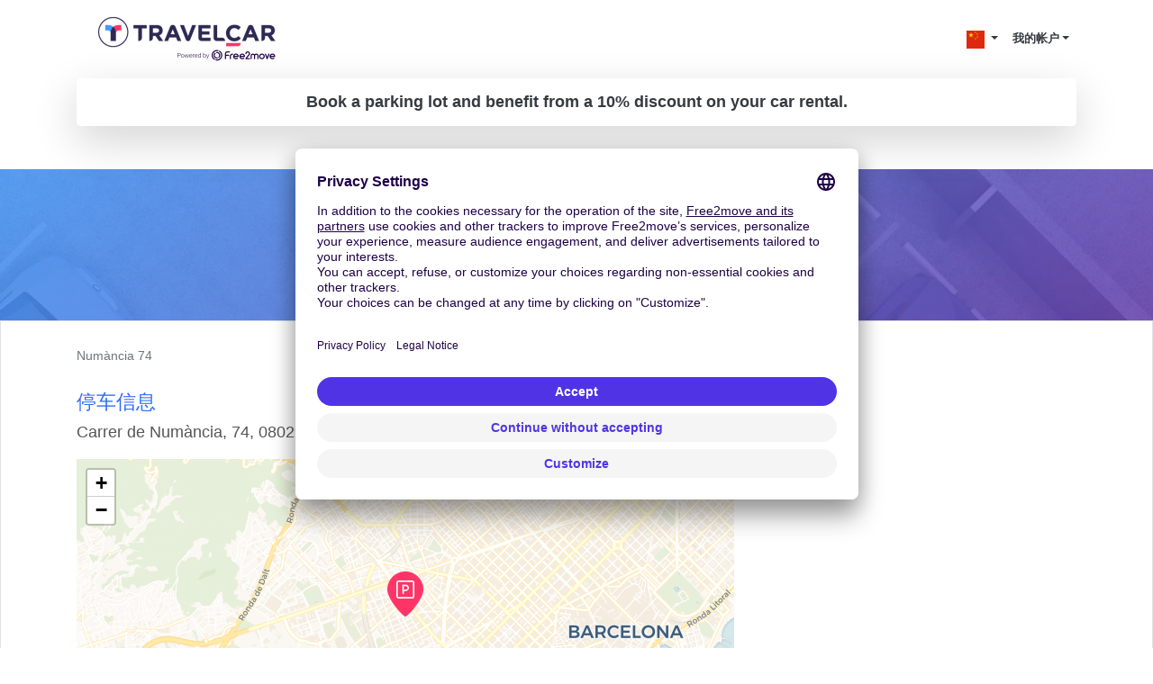

--- FILE ---
content_type: text/html; charset=utf-8
request_url: https://www.travelcar.com/zh-CN/park-agency/numancia-74
body_size: 8797
content:
<!DOCTYPE html> <html lang="zh-CN"> <head>  <script innerhtml="(function(w, d, s, l, i) {
    w[l] = w[l] || [];
    w[l].push({
      'gtm.start': new Date().getTime(),
      event: 'gtm.js',
    });
    var f = d.getElementsByTagName(s)[0],
      j = d.createElement(s),
      dl = l != 'dataLayer' ? '&l=' + l : '';
    j.async = true;
    j.src = 'https://www.googletagmanager.com/gtm.js?id=' + i + dl;
    f.parentNode.insertBefore(j, f);
  })(window, document, 'script', 'dataLayer', 'GTM-55FMQH');" type="text/plain" data-usercentrics="Google Tag Manager" defer="true" async="true" id="gtm-cmp">(function(w, d, s, l, i) { w[l] = w[l] || []; w[l].push({ 'gtm.start': new Date().getTime(), event: 'gtm.js', }); var f = d.getElementsByTagName(s)[0], j = d.createElement(s), dl = l != 'dataLayer' ? '&l=' + l : ''; j.async = true; j.src = 'https://www.googletagmanager.com/gtm.js?id=' + i + dl; f.parentNode.insertBefore(j, f); })(window, document, 'script', 'dataLayer', 'GTM-55FMQH');</script> <title>Numància 74 的最优惠价格 - TravelCar - Travelcar</title> <base href="/"> <meta charset="utf-8"> <link rel="canonical" href="https://www.travelcar.com/zh-CN/park-agency/numancia-74"> <link rel="alternate" hreflang="en-AL" href="https://www.travelcar.com/en-AL/park-agency/numancia-74"> <link rel="alternate" hreflang="es-AR" href="https://www.travelcar.com/es-AR/park-agency/numancia-74"> <link rel="alternate" hreflang="en-AU" href="https://www.travelcar.com/en-AU/park-agency/numancia-74"> <link rel="alternate" hreflang="de-BE" href="https://www.travelcar.com/de-BE/park-agency/numancia-74"> <link rel="alternate" hreflang="fr-BE" href="https://www.travelcar.com/fr-BE/park-agency/numancia-74"> <link rel="alternate" hreflang="nl-BE" href="https://www.travelcar.com/nl-BE/park-agency/numancia-74"> <link rel="alternate" hreflang="en-BA" href="https://www.travelcar.com/en-BA/park-agency/numancia-74"> <link rel="alternate" hreflang="pt-BR" href="https://www.travelcar.com/pt-BR/park-agency/numancia-74"> <link rel="alternate" hreflang="bg-BG" href="https://www.travelcar.com/bg-BG/park-agency/numancia-74"> <link rel="alternate" hreflang="en-CA" href="https://www.travelcar.com/en-CA/park-agency/numancia-74"> <link rel="alternate" hreflang="fr-CA" href="https://www.travelcar.com/fr-CA/park-agency/numancia-74"> <link rel="alternate" hreflang="es-CO" href="https://www.travelcar.com/es-CO/park-agency/numancia-74"> <link rel="alternate" hreflang="el-CY" href="https://www.travelcar.com/el-CY/park-agency/numancia-74"> <link rel="alternate" hreflang="cs-CZ" href="https://www.travelcar.com/cs-CZ/park-agency/numancia-74"> <link rel="alternate" hreflang="da-DK" href="https://www.travelcar.com/da-DK/park-agency/numancia-74"> <link rel="alternate" hreflang="de-DE" href="https://www.travelcar.com/de-DE/park-agency/numancia-74"> <link rel="alternate" hreflang="es-ES" href="https://www.travelcar.com/es-ES/park-agency/numancia-74"> <link rel="alternate" hreflang="fi-FI" href="https://www.travelcar.com/fi-FI/park-agency/numancia-74"> <link rel="alternate" hreflang="fr-FR" href="https://www.travelcar.com/fr-FR/park-agency/numancia-74"> <link rel="alternate" hreflang="el-GR" href="https://www.travelcar.com/el-GR/park-agency/numancia-74"> <link rel="alternate" hreflang="hr-HR" href="https://www.travelcar.com/hr-HR/park-agency/numancia-74"> <link rel="alternate" hreflang="hu-HU" href="https://www.travelcar.com/hu-HU/park-agency/numancia-74"> <link rel="alternate" hreflang="en-IS" href="https://www.travelcar.com/en-IS/park-agency/numancia-74"> <link rel="alternate" hreflang="en-IE" href="https://www.travelcar.com/en-IE/park-agency/numancia-74"> <link rel="alternate" hreflang="it-IT" href="https://www.travelcar.com/it-IT/park-agency/numancia-74"> <link rel="alternate" hreflang="ru-LV" href="https://www.travelcar.com/ru-LV/park-agency/numancia-74"> <link rel="alternate" hreflang="lt-LT" href="https://www.travelcar.com/lt-LT/park-agency/numancia-74"> <link rel="alternate" hreflang="ru-LT" href="https://www.travelcar.com/ru-LT/park-agency/numancia-74"> <link rel="alternate" hreflang="en-LU" href="https://www.travelcar.com/en-LU/park-agency/numancia-74"> <link rel="alternate" hreflang="fr-LU" href="https://www.travelcar.com/fr-LU/park-agency/numancia-74"> <link rel="alternate" hreflang="de-LU" href="https://www.travelcar.com/de-LU/park-agency/numancia-74"> <link rel="alternate" hreflang="en-MK" href="https://www.travelcar.com/en-MK/park-agency/numancia-74"> <link rel="alternate" hreflang="en-MT" href="https://www.travelcar.com/en-MT/park-agency/numancia-74"> <link rel="alternate" hreflang="fr-MA" href="https://www.travelcar.com/fr-MA/park-agency/numancia-74"> <link rel="alternate" hreflang="fr-MU" href="https://www.travelcar.com/fr-MU/park-agency/numancia-74"> <link rel="alternate" hreflang="en-ME" href="https://www.travelcar.com/en-ME/park-agency/numancia-74"> <link rel="alternate" hreflang="es-MX" href="https://www.travelcar.com/es-MX/park-agency/numancia-74"> <link rel="alternate" hreflang="nl-NL" href="https://www.travelcar.com/nl-NL/park-agency/numancia-74"> <link rel="alternate" hreflang="en-NZ" href="https://www.travelcar.com/en-NZ/park-agency/numancia-74"> <link rel="alternate" hreflang="nb-NO" href="https://www.travelcar.com/nb-NO/park-agency/numancia-74"> <link rel="alternate" hreflang="es-PE" href="https://www.travelcar.com/es-PE/park-agency/numancia-74"> <link rel="alternate" hreflang="pl-PL" href="https://www.travelcar.com/pl-PL/park-agency/numancia-74"> <link rel="alternate" hreflang="pt-PT" href="https://www.travelcar.com/pt-PT/park-agency/numancia-74"> <link rel="alternate" hreflang="ro-RO" href="https://www.travelcar.com/ro-RO/park-agency/numancia-74"> <link rel="alternate" hreflang="ru-RU" href="https://www.travelcar.com/ru-RU/park-agency/numancia-74"> <link rel="alternate" hreflang="de-CH" href="https://www.travelcar.com/de-CH/park-agency/numancia-74"> <link rel="alternate" hreflang="sr-RS" href="https://www.travelcar.com/sr-RS/park-agency/numancia-74"> <link rel="alternate" hreflang="en-SK" href="https://www.travelcar.com/en-SK/park-agency/numancia-74"> <link rel="alternate" hreflang="en-SI" href="https://www.travelcar.com/en-SI/park-agency/numancia-74"> <link rel="alternate" hreflang="en-ZA" href="https://www.travelcar.com/en-ZA/park-agency/numancia-74"> <link rel="alternate" hreflang="ko-KR" href="https://www.travelcar.com/ko-KR/park-agency/numancia-74"> <link rel="alternate" hreflang="fr-CH" href="https://www.travelcar.com/fr-CH/park-agency/numancia-74"> <link rel="alternate" hreflang="it-CH" href="https://www.travelcar.com/it-CH/park-agency/numancia-74"> <link rel="alternate" hreflang="sv-SE" href="https://www.travelcar.com/sv-SE/park-agency/numancia-74"> <link rel="alternate" hreflang="tr-TR" href="https://www.travelcar.com/tr-TR/park-agency/numancia-74"> <link rel="alternate" hreflang="ru-UA" href="https://www.travelcar.com/ru-UA/park-agency/numancia-74"> <link rel="alternate" hreflang="uk-UA" href="https://www.travelcar.com/uk-UA/park-agency/numancia-74"> <link rel="alternate" hreflang="en-GB" href="https://www.travelcar.com/en-GB/park-agency/numancia-74"> <link rel="alternate" hreflang="en-US" href="https://www.travelcar.com/en-US/park-agency/numancia-74"> <link rel="alternate" hreflang="vi-VN" href="https://www.travelcar.com/vi-VN/park-agency/numancia-74"> <link rel="alternate" hreflang="de-AT" href="https://www.travelcar.com/de-AT/park-agency/numancia-74"> <link rel="alternate" hreflang="zh-CN" href="https://www.travelcar.com/zh-CN/park-agency/numancia-74"> <link rel="alternate" hreflang="zh-TW" href="https://www.travelcar.com/zh-TW/park-agency/numancia-74"> <meta name="viewport" content="width=device-width, initial-scale=1"> <link rel="stylesheet" href="index.css" type="text/css"> <link href="https://fonts.googleapis.com/css?family=Open+Sans:300,400,700,800" rel="stylesheet"> <link rel="stylesheet" href="https://use.fontawesome.com/releases/v5.9.0/css/all.css" type="text/css"> <meta data-hid="description" name="description" content="在TravelCar上预订 Numància 74。 TravelCar是以Carrer Numància, 74, Les Corts, 08029 Barcelona, 西班牙低成本价格提供的优质服务。"> <meta property="og:url" content="https://www.travelcar.com/zh-CN/park-agency/numancia-74"> <meta property="og:description" content="在TravelCar上预订 Numància 74。 TravelCar是以Carrer Numància, 74, Les Corts, 08029 Barcelona, 西班牙低成本价格提供的优质服务。"> <meta property="og:title" content="Numància 74 的最优惠价格 -  TravelCar"> <meta property="og:type" content="website"> <meta property="og:image" content="https://www.travelcar.com/api/media/20241029/B1hWtGTk0xa4Ud86BSP-WKksnxQpG1L4j2iBHV_ZE0EZ4Vpo6g4UnkdsFGNW58rPWaijWJZolRaBd0rpSDx7_J6K2YZhiyYtGScY_srw_aanMA4VwuqmPxSCGTcorUCq/logo-tc-6.png?width=1200&height=1200&crop=pad"> <meta name="robots" content="index"> <link rel="apple-touch-icon" sizes="180x180" href="/apple-touch-icon.png"> <link rel="icon" type="image/png" sizes="32x32" href="/favicon-32x32.png"> <link rel="icon" type="image/png" sizes="16x16" href="/favicon-16x16.png"> <link rel="manifest" href="/site.webmanifest"> <link rel="mask-icon" href="/safari-pinned-tab.svg" color="#5bbad5"> <meta name="msapplication-TileColor" content="#ffffff"> <meta name="theme-color" content="#ffffff">        <script src="https://app.usercentrics.eu/browser-ui/latest/loader.js" id="usercentrics-cmp" type="application/javascript" data-settings-id="q6vL_KT2u3vGux" defer="true" async="true" mode="client"></script><script src="https://code.jquery.com/jquery-3.3.1.min.js" defer></script><script src="https://cdnjs.cloudflare.com/ajax/libs/popper.js/1.14.7/umd/popper.min.js" defer></script><script src="https://stackpath.bootstrapcdn.com/bootstrap/4.3.1/js/bootstrap.min.js" defer></script><script src="[data-uri]" defer></script><script src="https://cdnjs.cloudflare.com/ajax/libs/axios/0.19.0/axios.min.js" defer></script><script src="https://cdn.jsdelivr.net/npm/vue@2.6.10/dist/vue.min.js" defer></script><script src="nav-item-user.js" defer></script><script src="https://cdn.jsdelivr.net/npm/vue-phone-number-input@1.0.10/dist/vue-phone-number-input.umd.min.js" defer></script><script src="form-lead.js" defer></script></head> <body> <header> <nav class="navbar navbar-expand-md"> <div class="container"> <a class="navbar-brand" href="/zh-CN/"> <img src="/api/media/20241029/B1hWtGTk0xa4Ud86BSP-WKksnxQpG1L4j2iBHV_ZE0EZ4Vpo6g4UnkdsFGNW58rPWaijWJZolRaBd0rpSDx7_J6K2YZhiyYtGScY_srw_aanMA4VwuqmPxSCGTcorUCq/logo-tc-6.png" alt="Logo TravelCar" height="60"> </a> <button class="navbar-toggler bg-transparent text-dark collapsed" type="button" data-toggle="collapse" data-target="#navbarsExampleDefault" aria-controls="navbarsExampleDefault" aria-expanded="false" aria-label="Toggle navigation"> <i class="fas fa-bars"></i> <i class="fas fa-times"></i> </button> <div class="collapse navbar-collapse justify-content-end text-right text-md-left" id="navbarsExampleDefault"> <ul class="navbar-nav" style="font-size:0.8rem"> <li v-cloak nav-item-user class="d-md-none nav-item dropdown"> <a class="nav-link dropdown-toggle text-uppercase text-dark font-weight-bold" href="#" id="dropdown03" data-toggle="dropdown" aria-haspopup="true" aria-expanded="false"> <span v-if="isAuthenticated">{{ user.firstName }} {{ user.lastName }}</span> <span v-if="!isAuthenticated">我的帐户</span> </a> <div class="dropdown-menu dropdown-menu-right" aria-labelledby="dropdown03"> <a class="dropdown-item" href="/rent/rents" rel="nofollow">您的汽车租赁</a> <a class="dropdown-item" href="/rent-pass/passes" rel="nofollow">您的租车TravelPass</a> <a class="dropdown-item" href="/rent/mobility-passes" rel="nofollow">Vos Mobility Pass</a> <div class="dropdown-divider"></div> <a class="dropdown-item" href="/park/parks" rel="nofollow">您的付费停车预订</a> <a class="dropdown-item" href="/park/pass/passes" rel="nofollow">您的停车TravelPass</a> <div class="dropdown-divider"></div> <a class="dropdown-item" href="/invoices" rel="nofollow">您的收据</a> <div class="dropdown-divider"></div> <a v-if="isAuthenticated" class="dropdown-item" href="/zh-CN/auth/logout">登出</a> <a v-if="!isAuthenticated" class="dropdown-item" href="/zh-CN/auth/login">Se connecter</a> </div> </li> <li class="nav-item dropdown d-inline"> <a class="nav-link dropdown-toggle text-dark" href="#" id="dropdown01" data-toggle="dropdown" aria-haspopup="true" aria-expanded="false"> <img src="/api/countries/CN/flag.png?width=20&height=20" alt="CN"> </a> <div class="dropdown-menu dropdown-menu-right" aria-labelledby="dropdown01"> <a class="dropdown-item" href="https://www.travelcar.com/en-AL/park-agency/numancia-74"> <img src="/api/countries/AL/flag.png?width=20&height=20" alt="en-AL" loading="lazy"> Albania </a> <a class="dropdown-item" href="https://www.travelcar.com/es-AR/park-agency/numancia-74"> <img src="/api/countries/AR/flag.png?width=20&height=20" alt="es-AR" loading="lazy"> Argentina </a> <a class="dropdown-item" href="https://www.travelcar.com/en-AU/park-agency/numancia-74"> <img src="/api/countries/AU/flag.png?width=20&height=20" alt="en-AU" loading="lazy"> Australia </a> <a class="dropdown-item" href="https://www.travelcar.com/de-BE/park-agency/numancia-74"> <img src="/api/countries/BE/flag.png?width=20&height=20" alt="de-BE" loading="lazy"> Belgien </a> <a class="dropdown-item" href="https://www.travelcar.com/fr-BE/park-agency/numancia-74"> <img src="/api/countries/BE/flag.png?width=20&height=20" alt="fr-BE" loading="lazy"> Belgique </a> <a class="dropdown-item" href="https://www.travelcar.com/nl-BE/park-agency/numancia-74"> <img src="/api/countries/BE/flag.png?width=20&height=20" alt="nl-BE" loading="lazy"> België </a> <a class="dropdown-item" href="https://www.travelcar.com/en-BA/park-agency/numancia-74"> <img src="/api/countries/BA/flag.png?width=20&height=20" alt="en-BA" loading="lazy"> Bosnia &amp; Herzegovina </a> <a class="dropdown-item" href="https://www.travelcar.com/pt-BR/park-agency/numancia-74"> <img src="/api/countries/BR/flag.png?width=20&height=20" alt="pt-BR" loading="lazy"> Brasil </a> <a class="dropdown-item" href="https://www.travelcar.com/bg-BG/park-agency/numancia-74"> <img src="/api/countries/BG/flag.png?width=20&height=20" alt="bg-BG" loading="lazy"> Bulgaria </a> <a class="dropdown-item" href="https://www.travelcar.com/en-CA/park-agency/numancia-74"> <img src="/api/countries/CA/flag.png?width=20&height=20" alt="en-CA" loading="lazy"> Canada (en) </a> <a class="dropdown-item" href="https://www.travelcar.com/fr-CA/park-agency/numancia-74"> <img src="/api/countries/CA/flag.png?width=20&height=20" alt="fr-CA" loading="lazy"> Canada (fr) </a> <a class="dropdown-item" href="https://www.travelcar.com/es-CO/park-agency/numancia-74"> <img src="/api/countries/CO/flag.png?width=20&height=20" alt="es-CO" loading="lazy"> Colombia </a> <a class="dropdown-item" href="https://www.travelcar.com/el-CY/park-agency/numancia-74"> <img src="/api/countries/CY/flag.png?width=20&height=20" alt="el-CY" loading="lazy"> Cyprus </a> <a class="dropdown-item" href="https://www.travelcar.com/cs-CZ/park-agency/numancia-74"> <img src="/api/countries/CZ/flag.png?width=20&height=20" alt="cs-CZ" loading="lazy"> Czech Republic </a> <a class="dropdown-item" href="https://www.travelcar.com/da-DK/park-agency/numancia-74"> <img src="/api/countries/DK/flag.png?width=20&height=20" alt="da-DK" loading="lazy"> Denmark </a> <a class="dropdown-item" href="https://www.travelcar.com/de-DE/park-agency/numancia-74"> <img src="/api/countries/DE/flag.png?width=20&height=20" alt="de-DE" loading="lazy"> Deutschland </a> <a class="dropdown-item" href="https://www.travelcar.com/es-ES/park-agency/numancia-74"> <img src="/api/countries/ES/flag.png?width=20&height=20" alt="es-ES" loading="lazy"> España </a> <a class="dropdown-item" href="https://www.travelcar.com/fi-FI/park-agency/numancia-74"> <img src="/api/countries/FI/flag.png?width=20&height=20" alt="fi-FI" loading="lazy"> Finland </a> <a class="dropdown-item" href="https://www.travelcar.com/fr-FR/park-agency/numancia-74"> <img src="/api/countries/FR/flag.png?width=20&height=20" alt="fr-FR" loading="lazy"> France </a> <a class="dropdown-item" href="https://www.travelcar.com/el-GR/park-agency/numancia-74"> <img src="/api/countries/GR/flag.png?width=20&height=20" alt="el-GR" loading="lazy"> Greece </a> <a class="dropdown-item" href="https://www.travelcar.com/hr-HR/park-agency/numancia-74"> <img src="/api/countries/HR/flag.png?width=20&height=20" alt="hr-HR" loading="lazy"> Hrvatska </a> <a class="dropdown-item" href="https://www.travelcar.com/hu-HU/park-agency/numancia-74"> <img src="/api/countries/HU/flag.png?width=20&height=20" alt="hu-HU" loading="lazy"> Hungary </a> <a class="dropdown-item" href="https://www.travelcar.com/en-IS/park-agency/numancia-74"> <img src="/api/countries/IS/flag.png?width=20&height=20" alt="en-IS" loading="lazy"> Iceland </a> <a class="dropdown-item" href="https://www.travelcar.com/en-IE/park-agency/numancia-74"> <img src="/api/countries/IE/flag.png?width=20&height=20" alt="en-IE" loading="lazy"> Ireland </a> <a class="dropdown-item" href="https://www.travelcar.com/it-IT/park-agency/numancia-74"> <img src="/api/countries/IT/flag.png?width=20&height=20" alt="it-IT" loading="lazy"> Italia </a> <a class="dropdown-item" href="https://www.travelcar.com/ru-LV/park-agency/numancia-74"> <img src="/api/countries/LV/flag.png?width=20&height=20" alt="ru-LV" loading="lazy"> Latvia </a> <a class="dropdown-item" href="https://www.travelcar.com/lt-LT/park-agency/numancia-74"> <img src="/api/countries/LT/flag.png?width=20&height=20" alt="lt-LT" loading="lazy"> Lithuania (lt) </a> <a class="dropdown-item" href="https://www.travelcar.com/ru-LT/park-agency/numancia-74"> <img src="/api/countries/LT/flag.png?width=20&height=20" alt="ru-LT" loading="lazy"> Lithuania (ru) </a> <a class="dropdown-item" href="https://www.travelcar.com/en-LU/park-agency/numancia-74"> <img src="/api/countries/LU/flag.png?width=20&height=20" alt="en-LU" loading="lazy"> Luxembourg (en) </a> <a class="dropdown-item" href="https://www.travelcar.com/fr-LU/park-agency/numancia-74"> <img src="/api/countries/LU/flag.png?width=20&height=20" alt="fr-LU" loading="lazy"> Luxembourg (fr) </a> <a class="dropdown-item" href="https://www.travelcar.com/de-LU/park-agency/numancia-74"> <img src="/api/countries/LU/flag.png?width=20&height=20" alt="de-LU" loading="lazy"> Luxemburg </a> <a class="dropdown-item" href="https://www.travelcar.com/en-MK/park-agency/numancia-74"> <img src="/api/countries/MK/flag.png?width=20&height=20" alt="en-MK" loading="lazy"> Macedonia </a> <a class="dropdown-item" href="https://www.travelcar.com/en-MT/park-agency/numancia-74"> <img src="/api/countries/MT/flag.png?width=20&height=20" alt="en-MT" loading="lazy"> Malta </a> <a class="dropdown-item" href="https://www.travelcar.com/fr-MA/park-agency/numancia-74"> <img src="/api/countries/MA/flag.png?width=20&height=20" alt="fr-MA" loading="lazy"> Maroc </a> <a class="dropdown-item" href="https://www.travelcar.com/fr-MU/park-agency/numancia-74"> <img src="/api/countries/MU/flag.png?width=20&height=20" alt="fr-MU" loading="lazy"> Maurice </a> <a class="dropdown-item" href="https://www.travelcar.com/en-ME/park-agency/numancia-74"> <img src="/api/countries/ME/flag.png?width=20&height=20" alt="en-ME" loading="lazy"> Montenegro </a> <a class="dropdown-item" href="https://www.travelcar.com/es-MX/park-agency/numancia-74"> <img src="/api/countries/MX/flag.png?width=20&height=20" alt="es-MX" loading="lazy"> México </a> <a class="dropdown-item" href="https://www.travelcar.com/nl-NL/park-agency/numancia-74"> <img src="/api/countries/NL/flag.png?width=20&height=20" alt="nl-NL" loading="lazy"> Nederland </a> <a class="dropdown-item" href="https://www.travelcar.com/en-NZ/park-agency/numancia-74"> <img src="/api/countries/NZ/flag.png?width=20&height=20" alt="en-NZ" loading="lazy"> New Zealand </a> <a class="dropdown-item" href="https://www.travelcar.com/nb-NO/park-agency/numancia-74"> <img src="/api/countries/NO/flag.png?width=20&height=20" alt="nb-NO" loading="lazy"> Norway </a> <a class="dropdown-item" href="https://www.travelcar.com/es-PE/park-agency/numancia-74"> <img src="/api/countries/PE/flag.png?width=20&height=20" alt="es-PE" loading="lazy"> Perú </a> <a class="dropdown-item" href="https://www.travelcar.com/pl-PL/park-agency/numancia-74"> <img src="/api/countries/PL/flag.png?width=20&height=20" alt="pl-PL" loading="lazy"> Poland </a> <a class="dropdown-item" href="https://www.travelcar.com/pt-PT/park-agency/numancia-74"> <img src="/api/countries/PT/flag.png?width=20&height=20" alt="pt-PT" loading="lazy"> Portugal </a> <a class="dropdown-item" href="https://www.travelcar.com/ro-RO/park-agency/numancia-74"> <img src="/api/countries/RO/flag.png?width=20&height=20" alt="ro-RO" loading="lazy"> România </a> <a class="dropdown-item" href="https://www.travelcar.com/ru-RU/park-agency/numancia-74"> <img src="/api/countries/RU/flag.png?width=20&height=20" alt="ru-RU" loading="lazy"> Russia </a> <a class="dropdown-item" href="https://www.travelcar.com/de-CH/park-agency/numancia-74"> <img src="/api/countries/CH/flag.png?width=20&height=20" alt="de-CH" loading="lazy"> Schweiz </a> <a class="dropdown-item" href="https://www.travelcar.com/sr-RS/park-agency/numancia-74"> <img src="/api/countries/RS/flag.png?width=20&height=20" alt="sr-RS" loading="lazy"> Serbia </a> <a class="dropdown-item" href="https://www.travelcar.com/en-SK/park-agency/numancia-74"> <img src="/api/countries/SK/flag.png?width=20&height=20" alt="en-SK" loading="lazy"> Slovakia </a> <a class="dropdown-item" href="https://www.travelcar.com/en-SI/park-agency/numancia-74"> <img src="/api/countries/SI/flag.png?width=20&height=20" alt="en-SI" loading="lazy"> Slovenia </a> <a class="dropdown-item" href="https://www.travelcar.com/en-ZA/park-agency/numancia-74"> <img src="/api/countries/ZA/flag.png?width=20&height=20" alt="en-ZA" loading="lazy"> South Africa </a> <a class="dropdown-item" href="https://www.travelcar.com/ko-KR/park-agency/numancia-74"> <img src="/api/countries/KR/flag.png?width=20&height=20" alt="ko-KR" loading="lazy"> South Korea </a> <a class="dropdown-item" href="https://www.travelcar.com/fr-CH/park-agency/numancia-74"> <img src="/api/countries/CH/flag.png?width=20&height=20" alt="fr-CH" loading="lazy"> Suisse </a> <a class="dropdown-item" href="https://www.travelcar.com/it-CH/park-agency/numancia-74"> <img src="/api/countries/CH/flag.png?width=20&height=20" alt="it-CH" loading="lazy"> Svizzera </a> <a class="dropdown-item" href="https://www.travelcar.com/sv-SE/park-agency/numancia-74"> <img src="/api/countries/SE/flag.png?width=20&height=20" alt="sv-SE" loading="lazy"> Sweden </a> <a class="dropdown-item" href="https://www.travelcar.com/tr-TR/park-agency/numancia-74"> <img src="/api/countries/TR/flag.png?width=20&height=20" alt="tr-TR" loading="lazy"> Turkey </a> <a class="dropdown-item" href="https://www.travelcar.com/ru-UA/park-agency/numancia-74"> <img src="/api/countries/UA/flag.png?width=20&height=20" alt="ru-UA" loading="lazy"> Ukraine (ru) </a> <a class="dropdown-item" href="https://www.travelcar.com/uk-UA/park-agency/numancia-74"> <img src="/api/countries/UA/flag.png?width=20&height=20" alt="uk-UA" loading="lazy"> Ukraine (uk) </a> <a class="dropdown-item" href="https://www.travelcar.com/en-GB/park-agency/numancia-74"> <img src="/api/countries/GB/flag.png?width=20&height=20" alt="en-GB" loading="lazy"> United Kingdom </a> <a class="dropdown-item" href="https://www.travelcar.com/en-US/park-agency/numancia-74"> <img src="/api/countries/US/flag.png?width=20&height=20" alt="en-US" loading="lazy"> United States </a> <a class="dropdown-item" href="https://www.travelcar.com/vi-VN/park-agency/numancia-74"> <img src="/api/countries/VN/flag.png?width=20&height=20" alt="vi-VN" loading="lazy"> Vietnam </a> <a class="dropdown-item" href="https://www.travelcar.com/de-AT/park-agency/numancia-74"> <img src="/api/countries/AT/flag.png?width=20&height=20" alt="de-AT" loading="lazy"> Österreich </a> <a class="dropdown-item" href="https://www.travelcar.com/zh-CN/park-agency/numancia-74"> <img src="/api/countries/CN/flag.png?width=20&height=20" alt="zh-CN" loading="lazy"> 中国 </a> <a class="dropdown-item" href="https://www.travelcar.com/zh-TW/park-agency/numancia-74"> <img src="/api/countries/TW/flag.png?width=20&height=20" alt="zh-TW" loading="lazy"> 台湾 </a> </div> </li> <li v-cloak nav-item-user class="d-none d-md-block nav-item dropdown"> <a class="nav-link dropdown-toggle text-uppercase text-dark font-weight-bold" href="#" id="dropdown02" data-toggle="dropdown" aria-haspopup="true" aria-expanded="false"> <span v-if="isAuthenticated">{{ user.firstName }} {{ user.lastName }}</span> <span v-if="!isAuthenticated">我的帐户</span> </a> <div class="dropdown-menu dropdown-menu-right" aria-labelledby="dropdown02"> <a class="dropdown-item" href="/rent/rents" rel="nofollow">您的汽车租赁</a> <a class="dropdown-item" href="/rent-pass/passes" rel="nofollow">您的租车TravelPass</a> <a class="dropdown-item" href="/rent/mobility-passes" rel="nofollow">Vos Mobility Pass</a> <div class="dropdown-divider"></div> <a class="dropdown-item" href="/park/parks" rel="nofollow">您的付费停车预订</a> <a class="dropdown-item" href="/park/pass/passes" rel="nofollow">您的停车TravelPass</a> <div class="dropdown-divider"></div> <a class="dropdown-item" href="/invoices" rel="nofollow">您的收据</a> <div class="dropdown-divider"></div> <a v-if="isAuthenticated" class="dropdown-item" href="/zh-CN/auth/logout">登出</a> <a v-if="!isAuthenticated" class="dropdown-item" href="/zh-CN/auth/login">Se connecter</a> </div> </li>    </ul> </div> </div> </nav> </header> <div class="pb-5"> <div class="container"> <div class="alert text-center text-dark shadow-lg font-weight-bold lead m-0 rounded-lg" role="alert" style="background-color: rgba(255, 255, 255, 0.7)"> Book a parking lot and benefit from a 10% discount on your car rental. </div> </div> </div> <section class="py-5 bg-parking text-white text-center"> <div class="container"> <h1> Numància 74 <a href="/zh-CN/park-agency/numancia-74#rating" class="d-block text-decoration-none" style="font-size:50%"> <span class="text-rating"> <i class="fa fa-star-o"></i> <i class="fa fa-star-o"></i> <i class="fa fa-star-o"></i> <i class="fa fa-star-o"></i> <i class="fa fa-star-o"></i> </span> <span class="text-white ">(0)</span> </a> </h1> </div> </section> <section class="py-3 border"> <div class="container"> <ol class="breadcrumb bg-white px-0"> <li class="breadcrumb-item active" aria-current="page">Numància 74</li> </ol> <script type="application/ld+json">{"@context":"http://schema.org","@type":"BreadcrumbList","itemListElement":[{"@type":"ListItem","position":1,"name":"Numància 74","item":"https://www.travelcar.com/zh-CN/park-agency/numancia-74"}]}</script> <div class="row"> <div class="col-md-8"> <div id="address" class="mb-5"> <h3 class="h4 text-secondary">停车信息</h3> <address class="lead">Carrer de Numància, 74, 08029 Barcelona, ES</address> <div id="map" class="overflow-hidden" style="width: 100%; min-height: 350px; height: 350px;"></div> </div> <link rel="stylesheet" href="https://unpkg.com/leaflet@1.3.1/dist/leaflet.css"> <script type="text/javascript" src="https://unpkg.com/leaflet@1.3.1/dist/leaflet.js"></script> <script> var map = L.map('map', { center: [41.3846389, 2.1351819], zoom: 13, minZoom: 2, maxZoom: 20 }); L .tileLayer('https://{s}.basemaps.cartocdn.com/rastertiles/voyager/{z}/{x}/{y}{r}.png', { attribution: '&copy; <a href="https://www.openstreetmap.org/copyright">OpenStreetMap</a> contributors &copy; <a href="https://carto.com/attributions">CARTO</a>' }) .addTo(map); var parkingIcon = L.icon({ iconUrl: '/api/media/map-markers/parking.png?height=50&colorize=' + encodeURIComponent('#ff3366'), iconRetinaUrl: '/api/media/map-markers/parking.png?height=100&colorize=' + encodeURIComponent('#ff3366'), iconSize: [40, 50], iconAnchor: [20, 50], popupAnchor: [0, -50] }); L .marker([41.3846389, 2.1351819], { icon: parkingIcon }) .addTo(map); </script> </div> <div class="col-md-4"> <div id="form" class="p-2 mb-5"> <h3 class="h4 text-secondary">预订</h3> <div id="tc-form-widget" style="height:280px"></div> </div> <script> var script = document.createElement('script'); script.src = window.location.protocol + '//' + window.location.host + '/park/form-widget/js/index.js?' + 'language=zh' + '&from-spot-id=ChIJ6TYzWHyYpBIRj4CD7PDRonQ' + '&from-spot-source=gm' + '&currency=CNY' + '&country=CN' + '&element-id=tc-form-widget' + '&layout=vertical'; (document.head || document.body).appendChild(script); </script> <div id="opening-times" class="mb-5"> <h3 class="h4 text-secondary">营业时间</h3> <div class="card shadow"> <div class="card-body"> <table class="table table-sm table-striped table-borderless mb-0"> <tbody> <tr> <td class="text-right text-capitalize font-weight-bold" style="width: 40%">Monday</td> <td> <ul class="list-inline m-0"> <li> 12:00 AM - 11:59 PM </li> </ul> </td> </tr> <tr> <td class="text-right text-capitalize font-weight-bold" style="width: 40%">Tuesday</td> <td> <ul class="list-inline m-0"> <li> 12:00 AM - 11:59 PM </li> </ul> </td> </tr> <tr> <td class="text-right text-capitalize font-weight-bold" style="width: 40%">Wednesday</td> <td> <ul class="list-inline m-0"> <li> 12:00 AM - 11:59 PM </li> </ul> </td> </tr> <tr> <td class="text-right text-capitalize font-weight-bold" style="width: 40%">Thursday</td> <td> <ul class="list-inline m-0"> <li> 12:00 AM - 11:59 PM </li> </ul> </td> </tr> <tr> <td class="text-right text-capitalize font-weight-bold" style="width: 40%">Friday</td> <td> <ul class="list-inline m-0"> <li> 12:00 AM - 11:59 PM </li> </ul> </td> </tr> <tr> <td class="text-right text-capitalize font-weight-bold" style="width: 40%">Saturday</td> <td> <ul class="list-inline m-0"> <li> 12:00 AM - 11:59 PM </li> </ul> </td> </tr> <tr> <td class="text-right text-capitalize font-weight-bold" style="width: 40%">Sunday</td> <td> <ul class="list-inline m-0"> <li> 12:00 AM - 11:59 PM </li> </ul> </td> </tr> </tbody> </table> </div> </div> </div> <div id="price" class="mb-5"> <h3 class="h4 text-secondary">Tarifs</h3> <div class="card shadow"> <div class="card-body"> <table class="table table-sm table-striped table-borderless mb-0"> <tbody> <tr> <td class="text-right font-weight-bold" style="width: 40%">1 jour</td> <td>¥97.95</td> </tr> <tr> <td class="text-right font-weight-bold" style="width: 40%">3 jours</td> <td>¥199.26</td> </tr> <tr> <td class="text-right font-weight-bold" style="width: 40%">5 jours</td> <td>¥300.65</td> </tr> <tr> <td class="text-right font-weight-bold" style="width: 40%">7 jours</td> <td>¥368.18</td> </tr> <tr> <td class="text-right font-weight-bold" style="width: 40%">10 jours</td> <td>¥469.57</td> </tr> <tr> <td class="text-right font-weight-bold" style="width: 40%">15 jours</td> <td>¥638.50</td> </tr> </tbody> </table> </div> </div> </div> <div id="access-info" class="mb-5"> <h3 class="h4 text-secondary">Accès</h3> <div class="list-group shadow"> <a class="list-group-item list-group-item-action" href="/zh-CN/park-agency/numancia-74?from-spot-id=ChIJ6TYzWHyYpBIRj4CD7PDRonQ&from-spot-source=gm"> <h5 class="mb-1 py-2">Carrer Numància, 74, Les Corts, 08029 Barcelona, 西班牙</h5> </a> </div> </div> <div id="similar-agencies" class="mb-5"> <h3 class="h4 text-secondary">类似的停车场</h3> <div class="list-group shadow"> <a class="list-group-item list-group-item-action" href="/zh-CN/park-agency/poeta-cabanyes"> Poeta Cabanyes <br> <span class="text-rating"> <i class="fa fa-star"></i> <i class="fa fa-star"></i> <i class="fa fa-star"></i> <i class="fa fa-star"></i> <i class="fa fa-star"></i> </span> </a> <a class="list-group-item list-group-item-action" href="/zh-CN/park-agency/barcelona-general-t-2"> Barcelona General T2 <br> <span class="text-rating"> <i class="fa fa-star"></i> <i class="fa fa-star"></i> <i class="fa fa-star"></i> <i class="fa fa-star"></i> <i class="fa fa-star"></i> </span> </a> <a class="list-group-item list-group-item-action" href="/zh-CN/park-agency/park-and-fly-barcelona"> Park and Fly Barcelona - Shuttle <br> <span class="text-rating"> <i class="fa fa-star"></i> <i class="fa fa-star"></i> <i class="fa fa-star"></i> <i class="fa fa-star"></i> <i class="fa fa-star-half-alt"></i> </span> </a> <a class="list-group-item list-group-item-action" href="/zh-CN/park-agency/park-and-greet-private-transfer"> Park and Greet - Con traslado - Descubierto <br> <span class="text-rating"> <i class="fa fa-star"></i> <i class="fa fa-star"></i> <i class="fa fa-star"></i> <i class="fa fa-star"></i> <i class="fa fa-star-o"></i> </span> </a> <a class="list-group-item list-group-item-action" href="/zh-CN/park-agency/barcelona-general-t-1"> Barcelona General T1 <br> <span class="text-rating"> <i class="fa fa-star"></i> <i class="fa fa-star"></i> <i class="fa fa-star"></i> <i class="fa fa-star-half-alt"></i> <i class="fa fa-star-o"></i> </span> </a> <div class="collapse" id="collapsedSimilarAgencies"> <a class="list-group-item list-group-item-action" href="/zh-CN/park-agency/best-western-plus-hotel-alfa-aeropuerto"> Best Western Plus Hotel Alfa Aeropuerto <br> <span class="text-rating"> <i class="fa fa-star"></i> <i class="fa fa-star"></i> <i class="fa fa-star"></i> <i class="fa fa-star-o"></i> <i class="fa fa-star-o"></i> </span> </a> <a class="list-group-item list-group-item-action" href="/zh-CN/park-agency/bertran-75"> Bertran 75 <br> <span class="text-rating"> <i class="fa fa-star"></i> <i class="fa fa-star-o"></i> <i class="fa fa-star-o"></i> <i class="fa fa-star-o"></i> <i class="fa fa-star-o"></i> </span> </a> <a class="list-group-item list-group-item-action" href="/zh-CN/park-agency/cubics"> Cubics <br> <span class="text-rating"> <i class="fa fa-star"></i> <i class="fa fa-star-o"></i> <i class="fa fa-star-o"></i> <i class="fa fa-star-o"></i> <i class="fa fa-star-o"></i> </span> </a> <a class="list-group-item list-group-item-action" href="/zh-CN/park-agency/barcelona-larga-estancia"> Barcelona Larga Estancia <br> <span class="text-rating"> <i class="fa fa-star-o"></i> <i class="fa fa-star-o"></i> <i class="fa fa-star-o"></i> <i class="fa fa-star-o"></i> <i class="fa fa-star-o"></i> </span> </a> <a class="list-group-item list-group-item-action" href="/zh-CN/park-agency/vi-v-61"> ViV61 <br> <span class="text-rating"> <i class="fa fa-star-o"></i> <i class="fa fa-star-o"></i> <i class="fa fa-star-o"></i> <i class="fa fa-star-o"></i> <i class="fa fa-star-o"></i> </span> </a> <a class="list-group-item list-group-item-action" href="/zh-CN/park-agency/provenca-228"> Provença 228 <br> <span class="text-rating"> <i class="fa fa-star-o"></i> <i class="fa fa-star-o"></i> <i class="fa fa-star-o"></i> <i class="fa fa-star-o"></i> <i class="fa fa-star-o"></i> </span> </a> <a class="list-group-item list-group-item-action" href="/zh-CN/park-agency/barcelona-preferente-t-1"> Barcelona Preferente T1 <br> <span class="text-rating"> <i class="fa fa-star-o"></i> <i class="fa fa-star-o"></i> <i class="fa fa-star-o"></i> <i class="fa fa-star-o"></i> <i class="fa fa-star-o"></i> </span> </a> <a class="list-group-item list-group-item-action" href="/zh-CN/park-agency/tavern-49"> Tavern 49 <br> <span class="text-rating"> <i class="fa fa-star-o"></i> <i class="fa fa-star-o"></i> <i class="fa fa-star-o"></i> <i class="fa fa-star-o"></i> <i class="fa fa-star-o"></i> </span> </a> </div> </div> <a class="btn btn-sm btn-outline-secondary show-more-similar-agencies collapsed mt-3" role="button" data-toggle="collapse" href="#collapsedSimilarAgencies"> <i class="fa fa-plus"></i> </a> </div> <style> .show-more-similar-agencies:not(.collapsed ) { display: none; } </style> </div> </div> </div> </section> <script type="application/ld+json">{"@context":"http://schema.org","@type":"WebSite","url":"https://www.travelcar.com/","name":"TravelCar","publisher":{"@type":"Organization","name":"Travelcar"}}</script> <script type="application/ld+json">{"@context":"https://schema.org","@type":"LocalBusiness","@id":"LocalBusiness","image":["https://www.travelcar.com/apple-touch-icon.png"],"name":"Numància 74","telephone":"+34919490693","priceRange":"$","address":{"@type":"PostalAddress","addressLocality":"Barcelona","addressCountry":"ES","postalCode":"08029","streetAddress":"Carrer de Numància","addressRegion":"ES-B"},"geo":{"@type":"GeoCoordinates","latitude":"41.3846389","longitude":"2.1351819"},"url":"https://www.travelcar.com/zh-CN/park-agency/numancia-74","openingHoursSpecification":[{"@type":"OpeningHoursSpecification","dayOfWeek":"Monday","opens":"00:00","closes":"23:59"},{"@type":"OpeningHoursSpecification","dayOfWeek":"Tuesday","opens":"00:00","closes":"23:59"},{"@type":"OpeningHoursSpecification","dayOfWeek":"Wednesday","opens":"00:00","closes":"23:59"},{"@type":"OpeningHoursSpecification","dayOfWeek":"Thursday","opens":"00:00","closes":"23:59"},{"@type":"OpeningHoursSpecification","dayOfWeek":"Friday","opens":"00:00","closes":"23:59"},{"@type":"OpeningHoursSpecification","dayOfWeek":"Saturday","opens":"00:00","closes":"23:59"},{"@type":"OpeningHoursSpecification","dayOfWeek":"Sunday","opens":"00:00","closes":"23:59"}]}</script> <script type="application/ld+json">{"@context":"http://schema.org","@type":"ParkingFacility","name":"Numància 74","url":"https://www.travelcar.com/zh-CN/park-agency/numancia-74","address":{"@type":"PostalAddress","addressLocality":"Barcelona","addressCountry":"ES","postalCode":"08029","streetAddress":"Carrer de Numància"},"geo":{"@type":"GeoCoordinates","latitude":"41.3846389","longitude":"2.1351819"}}</script> <script type="application/ld+json">{"@context":"http://schema.org","@type":"Product","@id":"Product","name":"Numància 74","description":"Numància 74","image":["https://www.travelcar.com/api/media/20181105/38DaW4WrxanxNemqOSr9rQJhOUBZhQwP2SEPAq17V-L6GPryihU563jotha_gounJKacPQTNdu2nSh6uUINVoSaGLPEi9aCMpuKlHC0PeVB1NvQOqEmjP2rqlu5mEbg7/cl-14-003-003-1.jpg"],"sku":"61a66a2778d1050007e75c51","mpn":"61a66a2778d1050007e75c51","brand":{"@id":"LocalBusiness"},"offers":{"@type":"AggregateOffer","offerCount":6,"offers":[{"@type":"Offer","priceCurrency":"CNY","price":"97.95","name":"1 天","availability":"https://schema.org/InStock","url":"https://www.travelcar.com/zh-CN/park-agency/numancia-74","priceValidUntil":"2026-02-20","category":"ParkingFacility","seller":{"@type":"Organization","name":"Travelcar"}},{"@type":"Offer","priceCurrency":"CNY","price":"199.26","name":"3 天","availability":"https://schema.org/InStock","url":"https://www.travelcar.com/zh-CN/park-agency/numancia-74","priceValidUntil":"2026-02-20","category":"ParkingFacility","seller":{"@type":"Organization","name":"Travelcar"}},{"@type":"Offer","priceCurrency":"CNY","price":"300.65","name":"5 天","availability":"https://schema.org/InStock","url":"https://www.travelcar.com/zh-CN/park-agency/numancia-74","priceValidUntil":"2026-02-20","category":"ParkingFacility","seller":{"@type":"Organization","name":"Travelcar"}},{"@type":"Offer","priceCurrency":"CNY","price":"368.18","name":"7 天","availability":"https://schema.org/InStock","url":"https://www.travelcar.com/zh-CN/park-agency/numancia-74","priceValidUntil":"2026-02-20","category":"ParkingFacility","seller":{"@type":"Organization","name":"Travelcar"}},{"@type":"Offer","priceCurrency":"CNY","price":"469.57","name":"10 天","availability":"https://schema.org/InStock","url":"https://www.travelcar.com/zh-CN/park-agency/numancia-74","priceValidUntil":"2026-02-20","category":"ParkingFacility","seller":{"@type":"Organization","name":"Travelcar"}},{"@type":"Offer","priceCurrency":"CNY","price":"638.5","name":"15 天","availability":"https://schema.org/InStock","url":"https://www.travelcar.com/zh-CN/park-agency/numancia-74","priceValidUntil":"2026-02-20","category":"ParkingFacility","seller":{"@type":"Organization","name":"Travelcar"}}],"lowPrice":"97.95","priceCurrency":"CNY","highPrice":"638.5"}}</script> <footer> <section class="bg-dark text-white py-4">  <div class="px-3"> <div class="container-fluid"> <div class="row"> <div class="col-md-4 mb-3 mb-0-md"> <div> <p class="lead text-md-left text-center">注册我们的时事通讯并获取所有提示： </p> <form form-lead v-cloak class="form-row align-items-start justify-content-md-start justify-content-center" data-campaign-name="newsletter-tvc" data-language="zh" data-country="CN" v-on:submit.prevent="submit"> <div class="col-auto"> <div class="input-group mr-2"> <div class="input-group-prepend"> <label for="nl-email" class="input-group-text"><i class="fas fa-envelope"></i></label> </div> <input id="nl-email" class="form-control form-control-lg" type="email" placeholder="您的电邮
" required v-model="email"> </div> </div> <div class="col-auto"> <button type="submit" class="btn btn-primary btn-lg" :disabled="submitting"> <i class="fas fa-spinner fa-spin" v-if="submitting"></i> 订阅 </button> </div> <small class="form-text text-white bg-tertiary p-1 rounded mt-3" v-if="!submitting && submittedWithSuccess"> 您对新闻通讯的订阅已被考虑👍 </small> <small class="form-text text-danger bg-white p-1 rounded mt-3" v-if="!submitting && submittedWithError"> 订阅时事通讯时发生错误，请稍后再试😕 </small> </form>     </div> </div> <div class="col-md-6 offset-md-2"> <ul class="list-inline text-md-right text-center"> <li class="list-inline-item"> <a aria-label="Travelcar's Facebook page" href="https://www.facebook.com/TravelerCar" target="_blank" class="bg-facebook text-white justify-content-center rounded-circle d-flex align-items-center text-decoration-none" style="width: 40px; height: 40px;"> <i class="fab fa-lg fa-facebook-f"></i> </a> </li> <li class="list-inline-item"> <a aria-label="Travelcar's Linkedin page" href="https://www.linkedin.com/company/travelcar" target="_blank" class="bg-linkedin text-white justify-content-center rounded-circle d-flex align-items-center text-decoration-none" style="width: 40px; height: 40px;"> <i class="fab fa-lg fa-linkedin-in"></i> </a> </li> <li class="list-inline-item"> <a aria-label="Travelcar's Youtube channel" href="https://www.youtube.com/channel/UC-kNpAx708KAJn-NsnQItwA" target="_blank" class="bg-youtube text-white justify-content-center rounded-circle d-flex align-items-center text-decoration-none" style="width: 40px; height: 40px;"> <i class="fab fa-lg fa-youtube"></i> </a> </li> </ul> <ul class="list-inline mb-0 text-md-right text-center"> <li class="list-inline-item"> <a href="https://play.google.com/store/apps/details?id=com.travelcar.android.app" target="_blank"> <img class="img-fluid" src="google-play-en.png" alt="Travelcar GooglePlay" width="130" loading="lazy"> </a> </li> <li class="list-inline-item"> <a href="https://itunes.apple.com/us/app/travelcar/id1115140190" target="_blank"> <img class="img-fluid" src="app-store-en.png" alt="Travelcar AppStore" width="130" loading="lazy"> </a> </li> </ul> </div> </div> </div> </div> </section> <section class="bg-tertiary"> <div class="container-fluid"> <nav class="navbar navbar-expand-md"> <a class="navbar-brand" href="/zh-CN/"> <img src="inversed-logo.png" alt="Logo TravelCar" height="40" loading="lazy"> </a> <button class="navbar-toggler bg-transparent text-white collapsed" style="outline: none;" type="button" data-toggle="collapse" data-target="#navbarFooter" aria-controls="navbarFooter" aria-expanded="false" aria-label="Toggle navigation"> <i class="fas fa-bars"></i> <i class="fas fa-times"></i> </button> <div class="collapse navbar-collapse justify-content-end text-right text-md-left front-responsive-rent-footer" id="navbarFooter"> <ul class="navbar-nav text-uppercase" style="font-size: 0.8rem;"> <li class="nav-item mr-1"> <a class="nav-link text-white font-weight-bold" href="https://jobs.free2move.com" target="_blank">Offres d&#39;emploi</a> </li> <li class="nav-item mr-1"> <a class="nav-link text-white font-weight-bold" href="https://www.free2move.com/api/media/20240313/kaJ5-lymg_ITpH7YcSTfYylHKUxTbbEPK-uyd2icw09vzLq08WmmYKBGt-ybqdZgNkwcj04x3GEmIZKd_7vllw656iBbe6PffqHw9wJ3KNhZTfev1RKnBkbBGMe0PwE2/terms-of-use-free-2-move-com-12-03-2024.pdf" target="_blank" download>Terms and conditions</a> </li> <li class="nav-item mr-1"> <a class="nav-link text-white font-weight-bold" href="https://www.free2move.com/api/media/20231201/pttOcA-XX57ldp-lKClv-5rNkq3_4J3JdtqAdnpfx20YrcHLHxppjLKBL85MTDypWyggcNkDj_u_ipQzTV01D22mxdnYP-tL15YBT3iclC8UVqJHpEfPO3glP9A184BZ/privacy-policy-f-2-m-01-12-2023-en-docx.pdf" target="_blank" download>Privacy policy</a> </li> <li class="nav-item mr-1 "> <a class="nav-link text-white font-weight-bold" href="/zh-CN/support">FAQ</a> </li> <li class="nav-item mr-1 "> <a class="nav-link text-white font-weight-bold" href="/zh-CN/blog-travelcar">Blog</a> </li> <li class="nav-item mr-1"> <a class="nav-link text-white font-weight-bold" href="javascript:UC_UI.showFirstLayer()">Configure cookies</a> </li> <li class="nav-item mr-1"> <a class="nav-link text-white font-weight-bold" href="/de/en/free2move-accessibility-statement/">Accessibility statement</a> </li> </ul> </div> </nav> </div> </section> <section class="bg-dark bg-logo py-5" style="font-size:0.8rem">  <div class="px-3"> <div class="container-fluid"> <div class="row"> <div class="col-md-12"> </div> </div> </div> </div> </section> </footer> </body> </html> 